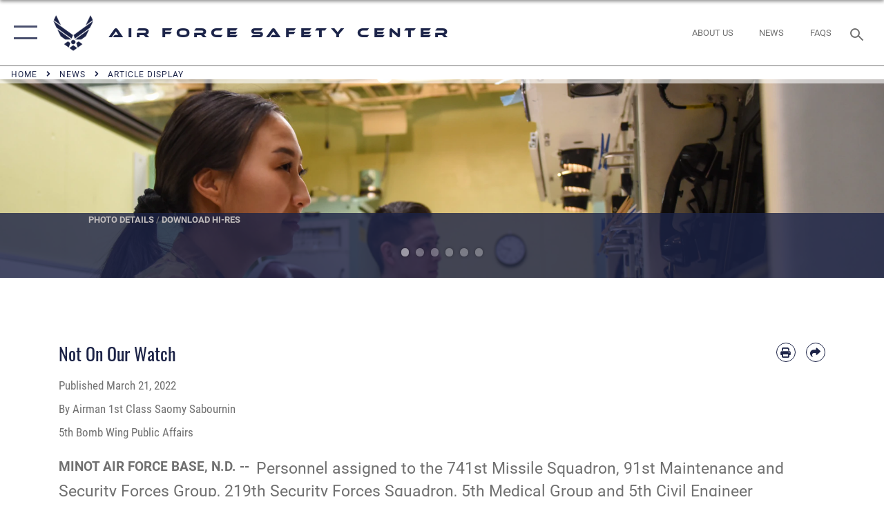

--- FILE ---
content_type: text/html; charset=utf-8
request_url: https://www.safety.af.mil/News/Article-Display/Article/2980524/not-on-our-watch/
body_size: 24298
content:
<!DOCTYPE html>
<html  lang="en-US">
<head id="Head"><meta content="text/html; charset=UTF-8" http-equiv="Content-Type" />
<meta name="REVISIT-AFTER" content="1 DAYS" />
<meta name="RATING" content="GENERAL" />
<meta name="RESOURCE-TYPE" content="DOCUMENT" />
<meta content="text/javascript" http-equiv="Content-Script-Type" />
<meta content="text/css" http-equiv="Content-Style-Type" />
<title>
	Not On Our Watch > Air Force Safety Center > Article Display
</title><meta id="MetaDescription" name="description" content="Personnel assigned to the 741st Missile Squadron, 91st Maintenance and Security Forces Group, 219th Security Forces Squadron, 5th Medical Group and 5th Civil Engineer Squadron, as well as others responded to an incident in a Launch Control Center (LCC) at, " /><meta id="MetaKeywords" name="keywords" content="afsec, air force safety, occupational safety, safety, aviation safety, weapons safety, space safety, human performance, Ready, safe" /><meta id="MetaRobots" name="robots" content="INDEX, FOLLOW" /><link href="/Resources/Shared/stylesheets/dnndefault/7.0.0/default.css?cdv=2446" type="text/css" rel="stylesheet"/><link href="/DesktopModules/ArticleCSViewArticle/module.css?cdv=2446" type="text/css" rel="stylesheet"/><link href="/Desktopmodules/SharedLibrary/ValidatedPlugins/slick-carousel/slick/slick.css?cdv=2446" type="text/css" rel="stylesheet"/><link href="/Portals/71/portal.css?cdv=2446" type="text/css" rel="stylesheet"/><link href="/Desktopmodules/SharedLibrary/Plugins/SocialIcons/css/fa-social-icons.css?cdv=2446" type="text/css" rel="stylesheet"/><link href="/Desktopmodules/SharedLibrary/Plugins/Skin/SkipNav/css/skipnav.css?cdv=2446" type="text/css" rel="stylesheet"/><link href="/Desktopmodules/SharedLibrary/Plugins/carouFredSel/base.css?cdv=2446" type="text/css" rel="stylesheet"/><link href="/Desktopmodules/SharedLibrary/Plugins/MediaElement4.2.9/mediaelementplayer.css?cdv=2446" type="text/css" rel="stylesheet"/><link href="/Desktopmodules/SharedLibrary/Plugins/ColorBox/colorbox.css?cdv=2446" type="text/css" rel="stylesheet"/><link href="/Desktopmodules/SharedLibrary/Plugins/slimbox/slimbox2.css?cdv=2446" type="text/css" rel="stylesheet"/><link href="/DesktopModules/SharedLibrary/Plugins/FancyBox/jquery.fancybox.min.css?cdv=2446" type="text/css" rel="stylesheet"/><link href="/desktopmodules/ArticleCS/styles/AirForce3/style.css?cdv=2446" type="text/css" rel="stylesheet"/><link href="/Desktopmodules/SharedLibrary/Plugins/bootstrap4/css/bootstrap.min.css?cdv=2446" type="text/css" rel="stylesheet"/><link href="/Desktopmodules/SharedLibrary/ValidatedPlugins/font-awesome6/css/all.min.css?cdv=2446" type="text/css" rel="stylesheet"/><link href="/Desktopmodules/SharedLibrary/ValidatedPlugins/font-awesome6/css/v4-shims.min.css?cdv=2446" type="text/css" rel="stylesheet"/><link href="/portals/_default/skins/AirForce3/Assets/css/theme.css?cdv=2446" type="text/css" rel="stylesheet"/><script src="/Resources/libraries/jQuery/03_07_01/jquery.js?cdv=2446" type="text/javascript"></script><script src="/Resources/libraries/jQuery-Migrate/03_04_01/jquery-migrate.js?cdv=2446" type="text/javascript"></script><script src="/Resources/libraries/jQuery-UI/01_13_03/jquery-ui.min.js?cdv=2446" type="text/javascript"></script><link rel='icon' href='/Portals/71/AFSEC.ico?ver=nQyzsB4W_6ckCQqC9Hq4zg%3d%3d' type='image/x-icon' /><meta name='host' content='DMA Public Web' /><meta name='contact' content='dma.WebSD@mail.mil' /><script  src="/Desktopmodules/SharedLibrary/Plugins/GoogleAnalytics/Universal-Federated-Analytics-8.7.js?agency=DOD&subagency=USAF&sitetopic=dma.web&dclink=true&pga4=G-PDGPDNWXRW"  id="_fed_an_ua_tag" ></script><meta name='twitter:card' content='summary_large_image' /><meta name='twitter:title' content='Not&#32;On&#32;Our&#32;Watch' /><meta name='twitter:description' content='Personnel&#32;assigned&#32;to&#32;the&#32;741st&#32;Missile&#32;Squadron,&#32;91st&#32;Maintenance&#32;and&#32;Security&#32;Forces&#32;Group,&#32;219th&#32;Security&#32;Forces&#32;Squadron,&#32;5th&#32;Medical&#32;Group&#32;and&#32;5th&#32;Civil&#32;Engineer&#32;Squadron,&#32;as&#32;well&#32;as&#32;others' /><meta name='twitter:image' content='https://media.defense.gov/2022/Mar/21/2002964686/2000/2000/0/220309-F-UE508-1007.JPG' /><meta name='twitter:site' content='@AFSAFETY' /><meta name='twitter:creator' content='@AFSAFETY' /><meta property='og:site_name' content='Air&#32;Force&#32;Safety&#32;Center' /><meta property='og:type' content='article' /><meta property='og:title' content='Not&#32;On&#32;Our&#32;Watch' /><meta property='og:description' content='Personnel&#32;assigned&#32;to&#32;the&#32;741st&#32;Missile&#32;Squadron,&#32;91st&#32;Maintenance&#32;and&#32;Security&#32;Forces&#32;Group,&#32;219th&#32;Security&#32;Forces&#32;Squadron,&#32;5th&#32;Medical&#32;Group&#32;and&#32;5th&#32;Civil&#32;Engineer&#32;Squadron,&#32;as&#32;well&#32;as&#32;others' /><meta property='og:image' content='https://media.defense.gov/2022/Mar/21/2002964686/2000/2000/0/220309-F-UE508-1007.JPG' /><meta property='og:url' content='https://www.safety.af.mil/News/Article-Display/Article/2980524/not-on-our-watch/' /><meta name="viewport" content="width=device-width,initial-scale=1" /></head>
<body id="Body">

    <form method="post" action="/News/Article-Display/Article/2980524/not-on-our-watch/" id="Form" enctype="multipart/form-data">
<div class="aspNetHidden">
<input type="hidden" name="__EVENTTARGET" id="__EVENTTARGET" value="" />
<input type="hidden" name="__EVENTARGUMENT" id="__EVENTARGUMENT" value="" />
<input type="hidden" name="__VIEWSTATE" id="__VIEWSTATE" value="3v+2Hu8Ude+dLDq2Pm870KPmk2lNaibGltHctD5tkQyeYb2g+0IqCfbtnVa9KzcHftVjclxrvKL/awC7InY7QdBQF7o2DYkjk3AXWzFAcaaJy4V2F681KrgVcD9rqYj5lhpgH8nRCC9+X7hzxNzH/9tSsiVQ54oefFb9arhNqMKfMnMu8kWqnLUstQ82uJyQIQHZZnwbEixMFfRaaHw2fGW9rQKKNg48Eqg7QbkOo7TrQcHLNCEm2LISh58gLcNbw/e183+vIlcY8QVkVGHuBN7kfMArL2Ho4VBb1GrNJf5Clv2Ue8hbzp7wSmcAFkIvkGdBwFjlDbF1YE3WJ1mhUWTrl0vD9Git9f51wPKP3NUB/28CE3EttgRXps2QDclIy9pXc2xjlEmd0CC0/XpQOMW8Br8OsvA/wOqMdyM23luVrRHQemNCnMkR0Dv8Yb6FHEGmbOve3RpemkywmmMhI+vk+od94AAsBQxbUp6EipmWQuIXS0gF6oKjngISRXkxSThP0XWKmJGKidvBaeFrJ2RrBeiC4r5/SUigUvMNVZFaNSBOjxgnSxOqN7faOOfQa1vMDiDzqt4cblfB6oJMRjtY7tWHUQzgVg3lWsCuUMDi9Q18XFnXaZpGDVmiXL7m8suBhUikD8hUjlYa4XgfTgaCbEx0nrBe8kR4eMNvfK95wFnSx1eiUAkHlsYKKdDH3DgYSwEJzWr+MPIS8hCmpyW1Qkq/kLZciEYRS+zTFOhQnz+WeGoRm18WNmlWi/SAQeVVkOE3AXM92B6iy94UI5wsDZxmmHv/OkOzx5QyaCaQnN7EcezSKnoEEPj4FeHrIOM5iOEMO5eLqWocves0P19t/9874ehbZN24xnr3SeMrU9j0Kh4JbueMTCho7gD2qT4ngQ6X5ij3tN9CU9qLAogpgJEm+UMI1sZ1U98PHbFcQ8Db1v/4sle5seVRMIpRhUpg0uUk0joBgk3Ae8bqZqCEFdHo/hM7T1XmTuMjdydr6gNryKDabeE+Q8NhHZDe8xFYEaZTiwpdGuJutN+HYqd4wui8V+9mSTkfurv89Tt2YKIwR1p/tVXEU+HVQKLyN0tlUSx3T4sWulRlXuhuRClUKSdPtbx7+kES4Cf5VxLBrXLI6bg7qRKm5kO5U4SmPj6cRT7U7zA3NAKV8zmDRbr2UOUQVeUF0ZNoWNEhMWYFCHZT/BWGB8LOEf9WtkNFfW8fiQkWw/nGE+5p2tJB5fKAb7ED1NO7syIuw/JTDvZoSJHB02BIcpVY/NvC8z37Y3Iwyimkjp5WH2R8Vw/ME17//JaJI6cN/[base64]/IEDpldsjx+mzS9KG46TmNCJvGqDzazJo45+xMKtV4ep937Seqv8l52qVnBmmwltzHEtRj1ZtRUnoF9thrJPRNuwoQLE1BAw7At74/QXVc8cbXPi6RYCkYAghHsAlQpcqadaO0qZlK/zvoSCvTkx+nhrQ682CcNa5r5zpDDTcg3W7LRou0YGrcg3HNqjFZzfsGGt6fbWGDzt0yutyUuuqvIaSdUTBdw7ev5KrZG9PKI8B1Dn7yx8g+KpQ4hrZSZ4jFkOVacn+airKZkHGZszTfl/R3HIF1hFYPPNwaure4JBZ0VW1jgG5q45oNWCKH9HPMuZtt9jPNmRZrejnTwQrvutindGozzOgYRoOcDnW6T4maOF/VfK65I/krdjRTSgquUPmrVu/mKW4j9RqLuSUpVdwUeMlb63yoM8Upn0ckd6EW2vYXgJRMSrY4ViV4pKq5DC8p2Vh7snE/clrQUQ733iXntMBjW/YXcaFfUwD2c0QMpMOvwe7lTyV//pISaNuJDHKYWOqaNVI3dGJm4Z7/0gHzRWZ2IIn/sUbnRBlsmDHzoS19X2Z/zN6tfErdvGQWyNrXYF4J3UlID+mofWj71OppQfnContfCafKz2rX8v4dFzOHucXvq84N8pydWMTZxj28U8vgniLLBMl26FjFjVgqfYPK5eFNT8Gf49lFX+n4Gm+oubLhh05m+WwAG5ViNBD7ZTG1V5e1XBy3WEtMfsYj/[base64]/7FBOJDWu0tz7UG0vDS1XNvL7U2si5WCG/7cOg3BtpSO9sUxApUz+cd29ODy2zyEOHGfWbAMDAnw+EL31dXcJlMGML5+fNPtWwHlYcDdLBq6+0hVG94B2SgAmNqNF/[base64]/TaDfQ91pHKYQ2gGsrBC4oTx+zSLKNa00kypsydiY5ULFcr4R2NRWtDQEt1b97kcrX+D1UlbK8IDCmEmMmMsrhJ5Y1sbrQ/491Jp+N+iKatfVEhWveVzqStnZSvQSXiymTmxj3wDPxfAMWs9gDvAQhCBcZbrIy4wB8HXwTzq2YC4Tj3/IDHEJ6xKia0l0lxMvGuuhYzumrmYBs0nissVj0g0iHPkz0o6PMzMXe3mWjq+7O1bDjUykUaD+nbwDxoQOfifIXHwRzNwp+ckvbU8Y1eMRM7Xr51ESIZUQN+eg30zHzjVRWNNlYd2/K0ZnGTswcCzft8bpjYBs7me/t1SwAaY3qlQCvI29nJ6zLfj3RYQ8sHRbecY/Q/AG3Hksmf2dcIpDwU08o6MBhtiEY2pwM+4fu3nKT/+FOKjeVunk1MEPEpjhMOJVtq5VAsVGGHjM+E3L5MUPM4hmBJvEer+dlLy33/0O8feKgHcd9Wu0d+fTuPYHFfw04r21d28wGqbbStUO//QYzZyXcbzWNF8dMPZh4eodYDb2DCpvshfJ/DGCJIVnGYfWyp0SiA6reAK76jzSEZ57q79yZie/oSW6qfZibmpm18vo8Ab6QcyssXPIzAVRYP3A4d5HEU6uAHW/B2lytCrj95gUnBT02QH6ueiM7mH6zByrzD9ZgEBKYdfx3YTc2WRHMLtEUcVEYlQi+hXFXQRY1K8k7ITcrvzn+2eiyXgSbQjvCtf+Nd0Jl7VxaiH/jiRoQXNABMOcQ66sIJomKxjiTyZVQxt6v1UMImYvhqwjAlrgay4lnOdSwafSuKKwbiCa4MW+s49QlIlqfwsVM2OvAwpXUwzlaoT+bq1/BcEJZ4PIVoMXdKS3a1qSoTr0796i49RbhzqRuemuZJ0AFjUCiyk2xLCEUSk87QF58VMY7H5YVBXltXCCzCHwtCLPDdgiYdA1YJ86ZuizoPpqFf1e0yt/1soL65ESBB+L0xtH5YUIwDlwDJTYtu2NA9hquFHqh8fxL/itP08Ha4xiVnerDGaHq/UEUyu7HLJ1BepvETl2GvEpda1jenjCvdKWEHz5h2iyyD7wrPOdOrmWKLADHGXuyFZ6kJ4/Df7n/nPThC2HRdn5+pB59M+q6lJbAS+/FwXtOSIxpwFUtGS1/I7nF93d7M1NzEVtviBXOc3WL/SFA9JaM8eM/daEt6iIUV9SPdrugRwrPw/X8yyaaAFpVUcKqSo0d2nU3wgWM99bIUpK6vZefF0jx+n5YTugFwnnEJCD3132nryemhil8sY4viaP32r3Ue2KcuXkjoKWnMkZOJMfdGE8jS9tyofU/1q9ng2Yw7a8ZTKJ5gsRKy3uuxkdKY2d549FlyBmOLb5SNvYESCoU8j75sFwCVuIrKlR5kWAP3hnw9fRPBwbZmpVjFDjyMBsIhmynll0uKyIEswg4GJbX7SzFLz0sTHQ/crJxt4CCSkEPEPrQFSHjWVrJpszk0OrEl1MtXnBLDg0XNvM3M3wQH9f4JYu2n0S2JIaaAJz5tZVUQo1v3wiKDOr/EidtCHsGmffLwWCQ1Fm5mccilfwPYj419pP5vBi6z5KpB+VN5Mf5y8XcJRxiVGNkhvlVGg0qyC1zytXKyPlozQd7dvxn3X6l3nqUlNeN/4haufXq/em/sdzHKl1EtFF9s5HWbWcV/keTcchvLFD5odN9hHi+4WN3UwCYwFN4Uzy2rTJnKQSMVzVBpMuaWy2cQ8NvmidaohMWm3pF7bYArohT6WlyYw97cFyD074oU/i74/z7Bv93Pthh1u20xM6hhRk+brASa/AxYVsXRvkPppbrmn9Jzo+Rd37apOm0BCtrC9RC0+gepsAHpTYlSTjqiIF9lphd4M7XCZQKeHyZd7iXKDYZpEX69RUEEKZRGQ9s9K78LEg3DP+/OQzmLK9FMyIqiD3/pgys5ryTizzJ30DMx46XobehyHygX5gdZP7Bjfo743B65QBpth9gYmtWNm2LH6F+Y1hVXam6wXq4IN2zH1grxvyNbKDI3LMrE4lncERhGwg+x4qchgt00jjkNZQQ2VYjstknx8SV3LnU1sLoIaX46AmMkY83elkMzNnsMAsITahc0R25i+N7UFyT1peJIyPtbvSlci/NKXCy4tRbWhejHC+Md053EkxhQo6Cs5OviPnzlef8VZq3ahZ0hw==" />
</div>

<script type="text/javascript">
//<![CDATA[
var theForm = document.forms['Form'];
if (!theForm) {
    theForm = document.Form;
}
function __doPostBack(eventTarget, eventArgument) {
    if (!theForm.onsubmit || (theForm.onsubmit() != false)) {
        theForm.__EVENTTARGET.value = eventTarget;
        theForm.__EVENTARGUMENT.value = eventArgument;
        theForm.submit();
    }
}
//]]>
</script>


<script src="/WebResource.axd?d=pynGkmcFUV3Yv-3f2nr9xy0Kf6C_zZnc9LGfZMM3iT4nqVs6bWcUamjTUtM1&amp;t=638901627720898773" type="text/javascript"></script>


<script src="/ScriptResource.axd?d=NJmAwtEo3IpQvsjSkuQUuIqMspjI2fWDpWH3-CBlVemQ0vAoBChpuVZw0gj2044CMiBllJZEWsefTRtglhmrbpRUam1112h7KfeQnmWQ-MTPHnYAYKgX3qQxNVIhYQWTOgPlXw2&amp;t=32e5dfca" type="text/javascript"></script>
<script src="/ScriptResource.axd?d=dwY9oWetJoKJpG3WOIgNzeRnuMQFr2URwQwKo8c8VB11Ho4DclWIhp-MA73UFDl1EyzFlsqcNfh9b1MMiCRZ3tWUMYJhhBd83kEjdI0fA6QVRWOGYf41Mnh-kc8Qc9Ih4nwsFAICujytX66x0&amp;t=32e5dfca" type="text/javascript"></script>
<div class="aspNetHidden">

	<input type="hidden" name="__VIEWSTATEGENERATOR" id="__VIEWSTATEGENERATOR" value="CA0B0334" />
	<input type="hidden" name="__VIEWSTATEENCRYPTED" id="__VIEWSTATEENCRYPTED" value="" />
	<input type="hidden" name="__EVENTVALIDATION" id="__EVENTVALIDATION" value="ODxs5g5OHjJHJLAo66xVbcHKkHTogMrxIjIdTl0AvqEfOvjJX6HEkjad7RXt0STwwFv+D8t3jcSqbjrxxeIGcynpdNiwcVzAUyRaaz5zsXXiFYar" />
</div><script src="/Desktopmodules/SharedLibrary/Plugins/MediaElement4.2.9/mediaelement-and-player.js?cdv=2446" type="text/javascript"></script><script src="/Desktopmodules/SharedLibrary/ValidatedPlugins/slick-carousel/slick/slick.min.js?cdv=2446" type="text/javascript"></script><script src="/js/dnn.js?cdv=2446" type="text/javascript"></script><script src="/js/dnn.modalpopup.js?cdv=2446" type="text/javascript"></script><script src="/js/dnncore.js?cdv=2446" type="text/javascript"></script><script src="/Desktopmodules/SharedLibrary/Plugins/Mobile-Detect/mobile-detect.min.js?cdv=2446" type="text/javascript"></script><script src="/DesktopModules/ArticleCS/Resources/ArticleCS/js/ArticleCS.js?cdv=2446" type="text/javascript"></script><script src="/Desktopmodules/SharedLibrary/Plugins/carouFredSel/jquery.carouFredSel-6.2.1.js?cdv=2446" type="text/javascript"></script><script src="/Desktopmodules/SharedLibrary/Plugins/DVIDSAnalytics/DVIDSVideoAnalytics.min.js?cdv=2446" type="text/javascript"></script><script src="/Desktopmodules/SharedLibrary/Plugins/DVIDSAnalytics/analyticsParamsForDVIDSAnalyticsAPI.js?cdv=2446" type="text/javascript"></script><script src="/Desktopmodules/SharedLibrary/Plugins/TouchSwipe/jquery.touchSwipe.min.js?cdv=2446" type="text/javascript"></script><script src="/Desktopmodules/SharedLibrary/Plugins/ColorBox/jquery.colorbox.js?cdv=2446" type="text/javascript"></script><script src="/Desktopmodules/SharedLibrary/Plugins/slimbox/slimbox2.js?cdv=2446" type="text/javascript"></script><script src="/Desktopmodules/SharedLibrary/Plugins/BodyScrollLock/bodyScrollLock.js?cdv=2446" type="text/javascript"></script><script src="/DesktopModules/SharedLibrary/Plugins/FancyBox/jquery.fancybox.min.js?cdv=2446" type="text/javascript"></script><script src="/Desktopmodules/SharedLibrary/ValidatedPlugins/vue/vue.min.js?cdv=2446" type="text/javascript"></script><script src="/Desktopmodules/SharedLibrary/ValidatedPlugins/flexslider/jquery.flexslider.js?cdv=2446" type="text/javascript"></script><script src="/js/dnn.servicesframework.js?cdv=2446" type="text/javascript"></script><script src="/Desktopmodules/SharedLibrary/Plugins/Skin/js/common.js?cdv=2446" type="text/javascript"></script>
<script type="text/javascript">
//<![CDATA[
Sys.WebForms.PageRequestManager._initialize('ScriptManager', 'Form', ['tdnn$ctr13348$ViewArticle$UpdatePanel1','dnn_ctr13348_ViewArticle_UpdatePanel1'], [], [], 90, '');
//]]>
</script>

        
        
        

<script type="text/javascript">
$('#personaBar-iframe').load(function() {$('#personaBar-iframe').contents().find("head").append($("<style type='text/css'>.personabar .personabarLogo {}</style>")); });
</script>

<script type="text/javascript">

jQuery(document).ready(function() {
initializeSkin();
});

</script>

<script type="text/javascript">
var skinvars = {"SiteName":"Air Force Safety Center","SiteShortName":"Air Force Safety Center","SiteSubTitle":"","aid":"afpw_afsc","IsSecureConnection":true,"IsBackEnd":false,"DisableShrink":false,"IsAuthenticated":false,"SearchDomain":"search.usa.gov","SiteUrl":"https://www.safety.af.mil/","LastLogin":null,"IsLastLoginFail":false,"IncludePiwik":false,"PiwikSiteID":-1,"SocialLinks":{"Facebook":{"Url":"http://www.facebook.com/Usairforce","Window":"_blank","Relationship":"noopener"},"Twitter":{"Url":"http://twitter.com/usairforce","Window":"_blank","Relationship":"noopener"},"YouTube":{"Url":"http://www.youtube.com/airforcesafetycenter","Window":"_blank","Relationship":"noopener"},"Flickr":{"Url":"http://www.flickr.com/usairforce","Window":"_blank","Relationship":"noopener"},"Pintrest":{"Url":"https://www.pinterest.com/usairforce","Window":"_blank","Relationship":"noopener"},"Instagram":{"Url":"http://instagram.com/officialusairforce","Window":"_blank","Relationship":"noopener"},"Blog":{"Url":"http://airforcelive.dodlive.mil","Window":"_blank","Relationship":"noopener"},"RSS":{"Url":"http://www.af.mil/rss/","Window":"_blank","Relationship":"noopener"},"Podcast":{"Url":"","Window":"","Relationship":null},"Email":{"Url":"","Window":"","Relationship":null},"LinkedIn":{"Url":"https://www.linkedin.com/company/air-force-safety-center","Window":"_blank","Relationship":"noopener"},"Snapchat":{"Url":"","Window":"","Relationship":null}},"SiteLinks":null,"LogoffTimeout":3300000,"SiteAltLogoText":""};
</script>
<script type="application/ld+json">{"@context":"http://schema.org","@type":"Organization","logo":null,"name":"Air Force Safety Center","url":"https://www.safety.af.mil/","sameAs":["http://www.facebook.com/Usairforce","http://twitter.com/usairforce","http://instagram.com/officialusairforce","https://www.pinterest.com/usairforce","http://www.youtube.com/airforcesafetycenter"]}</script>
<div id="app" class="layout-main no-banner ">
    

<div id="skip-link-holder"><a id="skip-link" aria-label="Press enter to skip to main content" href="#skip-target">Skip to main content (Press Enter).</a></div>

<header id="header-main">
    <div id="header-main-inner">
        <nav id="nav-main" aria-label="Main navigation">
            <div type="button" class="nav-main-toggle" tabindex="0" role="button" aria-label="Open Main Navigation"> 
		        <span class="nav-main-toggle-label">
				    <span class="nav-main-toggle-item nav-main-toggle-item-top">
					    <span class="nav-main-toggle-item-inner nav-main-toggle-item-inner-top"></span>
				    </span>
				    <span class="nav-main-toggle-item nav-main-toggle-item-bottom">
					    <span class="nav-main-toggle-item-inner nav-main-toggle-item-inner-bottom"></span>
				    </span>
			    </span>
		    </div>
            
            <div id="nav-main-inner">
                <div id="nav-main-header">
                    <div type="button" class="nav-main-toggle" tabindex="0" role="button" aria-label="Close Main Navigation"> 
		                <span class="nav-main-toggle-label">
				            <span class="nav-main-toggle-item nav-main-toggle-item-top">
					            <span class="nav-main-toggle-item-inner nav-main-toggle-item-inner-top"></span>
				            </span>
				            <span class="nav-main-toggle-item nav-main-toggle-item-bottom">
					            <span class="nav-main-toggle-item-inner nav-main-toggle-item-inner-bottom"></span>
				            </span>
			            </span>
		            </div>
                    <svg class="svg-logo" width="80" height="70" xmlns="http://www.w3.org/2000/svg" viewBox="0 0 80 70">
                        <g>
                            <title>U.S. Air Force Logo</title>
                            <g transform="matrix(0.30864200474303516,0,0,0.30864200474303516,96.66049876374962,86.23049787780087) ">
                                <polygon points="-216.59274005889893,-115.45912504196167 -239.41073322296143,-98.88313627243042 -211.62673664093018,-78.69417142868042 -202.91378498077393,-105.51613187789917 " class="fill"/>
                                <polygon points="-207.52175617218018,-75.70814847946167 -184.70473957061768,-59.13417387008667 -161.90072345733643,-75.70814847946167 -184.70473957061768,-92.29115629196167 " class="fill"/>
                                <polygon points="-195.99575519561768,-126.93117094039917 -279.6467409133911,-187.7141375541687 -260.1197633743286,-147.0781512260437 -232.37673664093018,-126.93117094039917 " class="fill"/>
                                <polygon points="-187.24075031280518,-153.7301287651062 -304.11372089385986,-238.64913511276245 -284.5887575149536,-198.0051531791687 -194.19973468780518,-132.33217191696167 " class="fill"/>
                                <polygon points="-287.54475116729736,-271.9891619682312 -301.3247194290161,-243.31515073776245 -258.9787721633911,-212.55013608932495 " class="fill"/>
                                <polygon points="-166.50472736358643,-105.51613187789917 -157.78475666046143,-78.69417142868042 -130.01070880889893,-98.88313627243042 -152.83077716827393,-115.45912504196167 " class="fill"/>
                                <polygon points="-137.04073810577393,-126.93117094039917 -109.2976884841919,-147.0781512260437 -89.7787675857544,-187.7141375541687 -173.42074298858643,-126.93117094039917 " class="fill"/>
                                <polygon points="-182.17178058624268,-153.7301287651062 -175.22274494171143,-132.33217191696167 -84.8327226638794,-198.0051531791687 -65.3028154373169,-238.64913511276245 " class="fill"/>
                                <polygon points="-81.8727617263794,-271.9891619682312 -110.4467363357544,-212.55013608932495 -68.0937089920044,-243.31515073776245 " class="fill"/>
                                <path d="m-197.38074,-111.46014c0,-6.997 5.676,-12.677 12.682,-12.677c6.99,0 12.677,5.68 12.677,12.677c0,7.005 -5.687,12.68 -12.677,12.68c-7.006,-0.001 -12.682,-5.675 -12.682,-12.68z" class="fill"/>
                            </g>
                        </g>
                    </svg>
                </div>
                <div id="nav-main-search">
                    <div id="dnn_Header_MobileSearch" class="search-input-wrap">
	
                        <input id="search-input" aria-label="Search" type="search" autocomplete="off" name="header-search" placeholder="SEARCH" value="">
                    
</div>
                </div>
                <div id="nav-main-menu">
                    <ul id="nav-main-menu-top-ul">
	
    <li class="parent ">
    
        <a href="https://www.safety.af.mil/" target="" aria-expanded="false">Home</a>
    
        <ul>
        
    <li class="">
    
        <a href="https://www.safety.af.mil/Home/SAFEREP/" target="" >SAFEREP</a>
    
    </li>

    <li class="">
    
        <a href="https://www.safety.af.mil/Home/Safety-Awards/" target="" >Safety Awards</a>
    
    </li>

    <li class="">
    
        <a href="https://www.safety.af.mil/Home/Safety-Links/" target="" >Safety Links</a>
    
    </li>

    <li class="">
    
        <a href="https://www.safety.af.mil/Home/Mishap-Investigation-Process/" target="" >Mishap Investigation Process</a>
    
    </li>

        </ul>
    
    </li>

    <li class="parent ">
    
        <a href="https://www.safety.af.mil/About-Us/" target="" aria-expanded="false">About Us</a>
    
        <ul>
        
    <li class="">
    
        <a href="https://www.safety.af.mil/About-Us/Jobs/" target="" >Jobs</a>
    
    </li>

        </ul>
    
    </li>

    <li class="parent ">
    
        <a href="https://www.safety.af.mil/News/" target="" aria-expanded="false">News</a>
    
        <ul>
        
    <li class="">
    
        <a href="https://www.safety.af.mil/News/Photos/" target="" >Photos</a>
    
    </li>

    <li class="">
    
        <a href="https://www.safety.af.mil/News/Art/" target="" >Art</a>
    
    </li>

    <li class="">
    
        <a href="https://www.safety.af.mil/News/Videos/" target="" >Videos</a>
    
    </li>

    <li class="">
    
        <a href="https://www.safety.af.mil/News/Magazine-Archive/" target="" >Magazine Archive</a>
    
    </li>

        </ul>
    
    </li>

    <li class="parent ">
    
        <a href="https://www.safety.af.mil/Divisions/" target="" aria-expanded="false">Divisions</a>
    
        <ul>
        
    <li class="">
    
        <a href="https://www.safety.af.mil/Divisions/Aviation-Safety-Division/" target="" >Aviation Safety Division</a>
    
    </li>

    <li class="">
    
        <a href="https://www.safety.af.mil/Divisions/Occupational-Safety-Division/" target="" >Occupational Safety Division</a>
    
    </li>

    <li class="">
    
        <a href="https://www.safety.af.mil/Divisions/Weapons-Safety-Division/" target="" >Weapons Safety Division</a>
    
    </li>

    <li class="">
    
        <a href="https://www.safety.af.mil/Divisions/Space-Safety-Division/" target="" >Space Safety Division</a>
    
    </li>

    <li class="">
    
        <a href="https://www.safety.af.mil/Divisions/Office-of-the-Staff-Judge-Advocate/" target="" >Office of the Staff Judge Advocate</a>
    
    </li>

        </ul>
    
    </li>

</ul>


                </div>
                <div id="nav-main-footer">
                    <ul class=""><li class=""><a href="https://www.facebook.com/AFSafetyCenter/" target="_blank" rel="noopener noreferrer" aria-label="Facebook icon opens in a new window" title="Facebook icon"><span class="social-icon fab fa-facebook-square social-link-393"></span></a></li><li class=""><a href="https://twitter.com/AFSAFETY" target="_blank" rel="noopener noreferrer" aria-label="X (formerly X) icon opens in a new window" title="X (formerly X) icon"><span class="social-icon fa-brands fa-x-twitter social-link-469"></span></a></li><li class=""><a href="https://www.linkedin.com/company/air-force-safety-center" target="_blank" rel="noopener noreferrer" aria-label="AFSEC LinkedIn opens in a new window" title="AFSEC LinkedIn"><span class="social-icon fa-brands fa-linkedin social-link-3125"></span></a></li><li class=""><a href="https://www.youtube.com/user/AirForceSafetyCenter" target="_blank" rel="noopener noreferrer" aria-label="YouTube icon opens in a new window" title="YouTube icon"><span class="social-icon fab fa-youtube social-link-2216"></span></a></li></ul>
                </div>
            </div>
            <div id="nav-main-open-overlay"></div>
        </nav>

        <div id="logo-main">
            <a href="https://www.safety.af.mil/">
             
                <img src="/Portals/_default/Skins/AirForce3/Assets/images/af-logo-seal.png" alt="U.S. Air Force Logo" title="U.S. Air Force"/>
                
                <span class="site-title">Air Force Safety Center</span>
                
            </a>
        </div>

        <nav id="nav-secondary" aria-label="Search navigation">
            <div id="nav-secondary-inner">
                <ul class=""><li class=""><a href="/About-Us/"><span class="text text-link-2178">ABOUT US</span></a></li><li class=""><a href="/News/"><span class="text text-link-2177">NEWS</span></a></li><li class=""><a href="/Contact-Us/Questions"><span class="text text-link-2576">FAQs</span></a></li></ul>
                <div id="dnn_Header_DesktopSearch">
	
                    <input type="checkbox" class="hidden-input" id="header-main-search-state" aria-label="Search" tabindex="-1" aria-hidden="true">
                    <div id="main-search-open-overlay"></div>
                    <div id="header-main-search">
                      <div class="search-input-wrap">
                        <input id="header-main-search-input" aria-label="Search" class="global-search" minlength="1" tabindex="-1" type="search" autocomplete="off" placeholder="Search topics, names, categories..." value="">
                        <label class="header-main-search-toggle-label" for="header-main-search-state" tabindex="0" aria-label="Search toggle"></label>
                      </div>
                    </div>
                
</div>
            </div>
        </nav>
    </div>

    <div class="breadcrumbs container-fluid">
        <span id="dnn_Header_Breadcrumb_lblBreadCrumb" itemprop="breadcrumb" itemscope="" itemtype="https://schema.org/breadcrumb"><span itemscope itemtype="http://schema.org/BreadcrumbList"><span itemprop="itemListElement" itemscope itemtype="http://schema.org/ListItem"><a href="https://www.safety.af.mil/" class="skin-breadcrumb" itemprop="item" ><span itemprop="name">Home</span></a><meta itemprop="position" content="1" /></span><span itemprop="itemListElement" itemscope itemtype="http://schema.org/ListItem"><a href="https://www.safety.af.mil/News/" class="skin-breadcrumb" itemprop="item"><span itemprop="name">News</span></a><meta itemprop="position" content="2" /></span><span itemprop="itemListElement" itemscope itemtype="http://schema.org/ListItem"><a href="https://www.safety.af.mil/News/Article-Display/" class="skin-breadcrumb" itemprop="item"><span itemprop="name">Article Display</span></a><meta itemprop="position" content="3" /></span></span></span>
    </div>

</header>
<div id="header-main-spacer"></div>

<p><a name="skip-target"></a></p>
    <!--/* //NOSONAR */--><div id="dnn_HeaderPaneTop" class="DNNEmptyPane"></div>
<div id="dnn_HeaderPaneMid" class="DNNEmptyPane"></div>
<div id="dnn_HeaderPaneBottom" class="DNNEmptyPane"></div>

    <main class="content ">
        <!--/* //NOSONAR */--><div id="dnn_ContentPane" class="DNNEmptyPane"></div>
<div class="container container-wide">
    <div class="row">
        <div id="dnn_CenterPaneWide_Top" class="col-md DNNEmptyPane"></div>
    </div>
</div>
<div id="dnn_FullBleedPane1"><div class="DnnModule DnnModule-ArticleCSViewArticle DnnModule-13348"><a name="13348"></a>

<div class="theme-container">
    <div id="dnn_ctr13348_ContentPane"><!-- Start_Module_13348 --><div id="dnn_ctr13348_ModuleContent" class="DNNModuleContent ModArticleCSViewArticleC">
	<div id="dnn_ctr13348_ViewArticle_UpdatePanel1" class="article-view">
		
        

<!--iswiptemplate:not-->


<div class="row no-gutters">
    <div class=" col-sm-12 touch-col-12">
        

<div id="gallery-carousel-outer" class="focal-point-wrap media-inline loading">
    <ul class="slides">
        


        <li class="slide">
            <figure class="h-blur-reveal feature article-detail-gallery">
                <picture class="fixed-aspect">
                    <img 
                         data-focus-top="16"
                         data-focus-left="45"
                         style="object-position:45% 16%"
                         
                         class="poster"
                         src="https://media.defense.gov/2022/Mar/21/2002964684/2000/2000/0/220309-F-UE508-1004.JPG"
                         alt="Missileers sit at a control console" />

                    

                    
                </picture>
                <a data-width="1200"
                   data-height="858"
                   href="https://media.defense.gov/2022/Mar/21/2002964684/1200/1200/0/220309-F-UE508-1004.JPG"
                   data-fancybox
                   data-imagecount="1"
                   class="fancybox-item">

                    
                    <figcaption class="wip-fb-caption">
                        
                        
                        <h1>220309-F-UE508-1004</h1>
                        
                        
                        <p>2nd Lt. Michelle Lee and Capt. William Yau, missileers assigned to the 741st Missile Squadron, sit at the control console inside of a Launch Control Center used for training purposes at Minot Air Force Base, North Dakota, Mar. 7, 2022. Crews, consisting of two missileers, man each launch control center for 24 hours before being replaced by another crew. (U.S. Air Force photo by Airman 1st Class Saomy Sabournin)</p>
                        
                    </figcaption>
                    
                </a>
                
                <div class="actions">
                    <div class="container">
                        <a href="https://www.safety.af.mil/News/Photos/igphoto/2002964684/" title="220309-F-UE508-1004" target="_blank" rel="noopener" class="action-frame article-link detail-url">
                            <span>Photo Details</span>
                        </a> /
                        <a href="https://media.defense.gov/2022/Mar/21/2002964684/-1/-1/0/220309-F-UE508-1004.JPG" title="220309-F-UE508-1004" target="_blank" rel="noopener" class="action-frame article-link download-url">
                            <span>Download Hi-Res</span>
                        </a>
                    </div>
                </div>
                
                
                
            </figure>
        </li>
        


        <li class="slide">
            <figure class="h-blur-reveal feature article-detail-gallery">
                <picture class="fixed-aspect">
                    <img 
                         data-focus-top="19"
                         data-focus-left="47"
                         style="object-position:47% 19%"
                         
                         class="poster"
                         src="https://media.defense.gov/2022/Mar/21/2002964685/2000/2000/0/220309-F-UE508-1010.JPG"
                         alt="Missileers sit at a control console" />

                    

                    
                </picture>
                <a data-width="1200"
                   data-height="801"
                   href="https://media.defense.gov/2022/Mar/21/2002964685/1200/1200/0/220309-F-UE508-1010.JPG"
                   data-fancybox
                   data-imagecount="1"
                   class="fancybox-item">

                    
                    <figcaption class="wip-fb-caption">
                        
                        
                        <h1>220309-F-UE508-1010</h1>
                        
                        
                        <p>Capt. Marshall Black, Capt. William Yau, Capt. Anne Vasquez and 2nd Lt. Michelle Lee take a photo in a Launch Control Center training capsule at Minot Air Force Base, North Dakota, Mar. 7, 2022. The team were on shift when an incident occured in which they responded appropriately. (U.S. Air Force photo by Airman 1st Class Saomy Sabournin)</p>
                        
                    </figcaption>
                    
                </a>
                
                <div class="actions">
                    <div class="container">
                        <a href="https://www.safety.af.mil/News/Photos/igphoto/2002964685/" title="220309-F-UE508-1010" target="_blank" rel="noopener" class="action-frame article-link detail-url">
                            <span>Photo Details</span>
                        </a> /
                        <a href="https://media.defense.gov/2022/Mar/21/2002964685/-1/-1/0/220309-F-UE508-1010.JPG" title="220309-F-UE508-1010" target="_blank" rel="noopener" class="action-frame article-link download-url">
                            <span>Download Hi-Res</span>
                        </a>
                    </div>
                </div>
                
                
                
            </figure>
        </li>
        


        <li class="slide">
            <figure class="h-blur-reveal feature article-detail-gallery">
                <picture class="fixed-aspect">
                    <img 
                         data-focus-top="21"
                         data-focus-left="46"
                         style="object-position:46% 21%"
                         
                         class="poster"
                         src="https://media.defense.gov/2022/Mar/21/2002964686/2000/2000/0/220309-F-UE508-1007.JPG"
                         alt="Missileers sit at a control console" />

                    

                    
                </picture>
                <a data-width="1200"
                   data-height="858"
                   href="https://media.defense.gov/2022/Mar/21/2002964686/1200/1200/0/220309-F-UE508-1007.JPG"
                   data-fancybox
                   data-imagecount="1"
                   class="fancybox-item">

                    
                    <figcaption class="wip-fb-caption">
                        
                        
                        <h1>220309-F-UE508-1007</h1>
                        
                        
                        <p>2nd Lt. Michelle Lee and Capt. William Yau, missileers assigned to the 741st Missile Squadron, take a photo inside of a Launch Control Center used for training purposes at Minot Air Force Base, North Dakota, Mar. 7, 2022. The 91st Operations Group secures, supports and operates intercontinental ballistic missiles assigned to the Minot area of responsibility. (U.S. Air Force photo by Airman 1st Class Saomy Sabournin)</p>
                        
                    </figcaption>
                    
                </a>
                
                <div class="actions">
                    <div class="container">
                        <a href="https://www.safety.af.mil/News/Photos/igphoto/2002964686/" title="220309-F-UE508-1007" target="_blank" rel="noopener" class="action-frame article-link detail-url">
                            <span>Photo Details</span>
                        </a> /
                        <a href="https://media.defense.gov/2022/Mar/21/2002964686/-1/-1/0/220309-F-UE508-1007.JPG" title="220309-F-UE508-1007" target="_blank" rel="noopener" class="action-frame article-link download-url">
                            <span>Download Hi-Res</span>
                        </a>
                    </div>
                </div>
                
                
                
            </figure>
        </li>
        


        <li class="slide">
            <figure class="h-blur-reveal feature article-detail-gallery">
                <picture class="fixed-aspect">
                    <img 
                         data-focus-top="17"
                         data-focus-left="48"
                         style="object-position:48% 17%"
                         
                         class="poster"
                         src="https://media.defense.gov/2022/Mar/21/2002964687/2000/2000/0/220309-F-UE508-1003.JPG"
                         alt="Missileers sit at a control console" />

                    

                    
                </picture>
                <a data-width="1200"
                   data-height="960"
                   href="https://media.defense.gov/2022/Mar/21/2002964687/1200/1200/0/220309-F-UE508-1003.JPG"
                   data-fancybox
                   data-imagecount="1"
                   class="fancybox-item">

                    
                    <figcaption class="wip-fb-caption">
                        
                        
                        <h1>220309-F-UE508-1003</h1>
                        
                        
                        <p>2nd Lt. Michelle Lee and Capt. William Yau conduct pre-operational checks inside of a Launch Control Center used for training purposes at Minot Air Force base, North Dakota, Mar. 7, 2022. The 91st Missile Wing contributes to the nation&#39;s strategic defense by sustaining and operating various Minuteman III intercontinental ballistic missiles and the associated launch facilities.</p>
                        
                    </figcaption>
                    
                </a>
                
                <div class="actions">
                    <div class="container">
                        <a href="https://www.safety.af.mil/News/Photos/igphoto/2002964687/" title="220309-F-UE508-1003" target="_blank" rel="noopener" class="action-frame article-link detail-url">
                            <span>Photo Details</span>
                        </a> /
                        <a href="https://media.defense.gov/2022/Mar/21/2002964687/-1/-1/0/220309-F-UE508-1003.JPG" title="220309-F-UE508-1003" target="_blank" rel="noopener" class="action-frame article-link download-url">
                            <span>Download Hi-Res</span>
                        </a>
                    </div>
                </div>
                
                
                
            </figure>
        </li>
        


        <li class="slide">
            <figure class="h-blur-reveal feature article-detail-gallery">
                <picture class="fixed-aspect">
                    <img 
                         data-focus-top="14"
                         data-focus-left="49"
                         style="object-position:49% 14%"
                         
                         class="poster"
                         src="https://media.defense.gov/2022/Mar/21/2002964688/2000/2000/0/220210-F-UE508-1007.JPG"
                         alt="Missileers sit at a control console" />

                    

                    
                </picture>
                <a data-width="1200"
                   data-height="801"
                   href="https://media.defense.gov/2022/Mar/21/2002964688/1200/1200/0/220210-F-UE508-1007.JPG"
                   data-fancybox
                   data-imagecount="1"
                   class="fancybox-item">

                    
                    <figcaption class="wip-fb-caption">
                        
                        
                        <h1>220210-F-UE508-1007</h1>
                        
                        
                        <p>Capt. William Yau salutes Col. Christopher Menuey, 91st Missile Wing Commander, after getting coined for his efforts in response to an incident at Minot Air Force Base, North Dakota, Feb. 10, 2022. Capt. Yau was on shift, along with Lt. Lee when the incident occured. (U.S. Air Force photo by Airman 1st Class Saomy Sabournin)</p>
                        
                    </figcaption>
                    
                </a>
                
                <div class="actions">
                    <div class="container">
                        <a href="https://www.safety.af.mil/News/Photos/igphoto/2002964688/" title="220210-F-UE508-1007" target="_blank" rel="noopener" class="action-frame article-link detail-url">
                            <span>Photo Details</span>
                        </a> /
                        <a href="https://media.defense.gov/2022/Mar/21/2002964688/-1/-1/0/220210-F-UE508-1007.JPG" title="220210-F-UE508-1007" target="_blank" rel="noopener" class="action-frame article-link download-url">
                            <span>Download Hi-Res</span>
                        </a>
                    </div>
                </div>
                
                
                
            </figure>
        </li>
        


        <li class="slide">
            <figure class="h-blur-reveal feature article-detail-gallery">
                <picture class="fixed-aspect">
                    <img 
                         data-focus-top="16"
                         data-focus-left="51"
                         style="object-position:51% 16%"
                         
                         class="poster"
                         src="https://media.defense.gov/2022/Mar/21/2002964689/2000/2000/0/220210-F-UE508-1005.JPG"
                         alt="Missileers sit at a control console" />

                    

                    
                </picture>
                <a data-width="1200"
                   data-height="801"
                   href="https://media.defense.gov/2022/Mar/21/2002964689/1200/1200/0/220210-F-UE508-1005.JPG"
                   data-fancybox
                   data-imagecount="1"
                   class="fancybox-item">

                    
                    <figcaption class="wip-fb-caption">
                        
                        
                        <h1>220210-F-UE508-1005</h1>
                        
                        
                        <p>2nd Lt. Michelle Lee salutes Col. Christopher Menuey, 91st Missile Wing Commander, after getting coined for her efforts in response to an incident at Minot Air Force Base, North Dakota, Feb. 10, 2022. Lt. Lee was on shift, along with Capt. William Yau when the incident occured. (U.S. Air Force photo by Airman 1st Class Saomy Sabournin)</p>
                        
                    </figcaption>
                    
                </a>
                
                <div class="actions">
                    <div class="container">
                        <a href="https://www.safety.af.mil/News/Photos/igphoto/2002964689/" title="220210-F-UE508-1005" target="_blank" rel="noopener" class="action-frame article-link detail-url">
                            <span>Photo Details</span>
                        </a> /
                        <a href="https://media.defense.gov/2022/Mar/21/2002964689/-1/-1/0/220210-F-UE508-1005.JPG" title="220210-F-UE508-1005" target="_blank" rel="noopener" class="action-frame article-link download-url">
                            <span>Download Hi-Res</span>
                        </a>
                    </div>
                </div>
                
                
                
            </figure>
        </li>
        


    </ul>
    <ol class="manual-controls"></ol>
</div>

<div class="container touch-d-block mobile-description" id="mobile-description">
    <p></p>
</div>



<!-- Flexslider Javascript -->

<script type="text/javascript">
    $(function () {
        const topRotatorslideCount = $('#gallery-carousel-outer .slide').length;
        const controlsSelector = "#gallery-carousel-outer .manual-controls"
        let $controls = $(controlsSelector);
        let $slider = $("#gallery-carousel-outer");
        if (topRotatorslideCount > 1) {
            const animationLoop = window.navigator.userAgent.match(/(MSIE|Trident)/) ? false : true;
            $slider.flexslider({
                animation: "slide",
                pauseOnHover: false,
                directionNav: true,
                controlNav: false,
                slideshow: true,
                animationLoop: animationLoop,
                manualControls: controlsSelector,
                after: function (slider) {
                    updateManualControls(slider);
                    updateMobileDescription(slider);
                },
                start: function (slider) {
                    $('#gallery-carousel-outer').removeClass("loading");
                    updateMobileDescription(slider);
                }
            });
            initManualControls(topRotatorslideCount, 8, $slider, $controls);

            $(".slide.clone").find('.yt-player').attr('id', 'none');
        } else {
            $('.flex-direction-nav').hide();
            $('#gallery-carousel-outer').removeClass("loading");
            if (!isMobile()) {
                $('#gallery-carousel-outer .actions').css('padding-bottom', '30px');
            }
        }
    });

    function isMobile() {
        var isMobile = false; //initiate as false
        // device detection
        if (/(android|bb\d+|meego).+mobile|avantgo|bada\/|blackberry|blazer|compal|elaine|fennec|hiptop|iemobile|ip(hone|od)|ipad|iris|kindle|Android|Silk|lge |maemo|midp|mmp|netfront|opera m(ob|in)i|palm( os)?|phone|p(ixi|re)\/|plucker|pocket|psp|series(4|6)0|symbian|treo|up\.(browser|link)|vodafone|wap|windows (ce|phone)|xda|xiino/i.test(navigator.userAgent)
            || /1207|6310|6590|3gso|4thp|50[1-6]i|770s|802s|a wa|abac|ac(er|oo|s\-)|ai(ko|rn)|al(av|ca|co)|amoi|an(ex|ny|yw)|aptu|ar(ch|go)|as(te|us)|attw|au(di|\-m|r |s )|avan|be(ck|ll|nq)|bi(lb|rd)|bl(ac|az)|br(e|v)w|bumb|bw\-(n|u)|c55\/|capi|ccwa|cdm\-|cell|chtm|cldc|cmd\-|co(mp|nd)|craw|da(it|ll|ng)|dbte|dc\-s|devi|dica|dmob|do(c|p)o|ds(12|\-d)|el(49|ai)|em(l2|ul)|er(ic|k0)|esl8|ez([4-7]0|os|wa|ze)|fetc|fly(\-|_)|g1 u|g560|gene|gf\-5|g\-mo|go(\.w|od)|gr(ad|un)|haie|hcit|hd\-(m|p|t)|hei\-|hi(pt|ta)|hp( i|ip)|hs\-c|ht(c(\-| |_|a|g|p|s|t)|tp)|hu(aw|tc)|i\-(20|go|ma)|i230|iac( |\-|\/)|ibro|idea|ig01|ikom|im1k|inno|ipaq|iris|ja(t|v)a|jbro|jemu|jigs|kddi|keji|kgt( |\/)|klon|kpt |kwc\-|kyo(c|k)|le(no|xi)|lg( g|\/(k|l|u)|50|54|\-[a-w])|libw|lynx|m1\-w|m3ga|m50\/|ma(te|ui|xo)|mc(01|21|ca)|m\-cr|me(rc|ri)|mi(o8|oa|ts)|mmef|mo(01|02|bi|de|do|t(\-| |o|v)|zz)|mt(50|p1|v )|mwbp|mywa|n10[0-2]|n20[2-3]|n30(0|2)|n50(0|2|5)|n7(0(0|1)|10)|ne((c|m)\-|on|tf|wf|wg|wt)|nok(6|i)|nzph|o2im|op(ti|wv)|oran|owg1|p800|pan(a|d|t)|pdxg|pg(13|\-([1-8]|c))|phil|pire|pl(ay|uc)|pn\-2|po(ck|rt|se)|prox|psio|pt\-g|qa\-a|qc(07|12|21|32|60|\-[2-7]|i\-)|qtek|r380|r600|raks|rim9|ro(ve|zo)|s55\/|sa(ge|ma|mm|ms|ny|va)|sc(01|h\-|oo|p\-)|sdk\/|se(c(\-|0|1)|47|mc|nd|ri)|sgh\-|shar|sie(\-|m)|sk\-0|sl(45|id)|sm(al|ar|b3|it|t5)|so(ft|ny)|sp(01|h\-|v\-|v )|sy(01|mb)|t2(18|50)|t6(00|10|18)|ta(gt|lk)|tcl\-|tdg\-|tel(i|m)|tim\-|t\-mo|to(pl|sh)|ts(70|m\-|m3|m5)|tx\-9|up(\.b|g1|si)|utst|v400|v750|veri|vi(rg|te)|vk(40|5[0-3]|\-v)|vm40|voda|vulc|vx(52|53|60|61|70|80|81|83|85|98)|w3c(\-| )|webc|whit|wi(g |nc|nw)|wmlb|wonu|x700|yas\-|your|zeto|zte\-/i.test(navigator.userAgent.substr(0, 4))) {
            isMobile = true;
        }

        return isMobile;
    }
    /**
     * Creates the manual controls and adds them to the controls container (an <ol>)
     *
     * @param slideAmount {int} The amount of slides you have
     * @param maxSlidesForDots {int} Max number of slides before the manual controls turn from dots to numbers
     * @param slider {jQeuryObject} The slider you want the contorls to be used for
     * @param controls {jQeuryObject} The controls container you want to add the controls to
     */
    function initManualControls(slideAmount, maxSlidesForDots, slider, controls) {
        if (slideAmount < maxSlidesForDots) {
            // Create dots
            for (let i = 0; i < slideAmount; i++) {
                let $dotContainer = $('<li>');
                let $dot = $('<a>', { "class": i })
                    .html(i)
                    .on("click", function () {
                        slider.flexslider(i);
                        controls.find('.flex-active').removeClass('flex-active');
                        $(this).addClass('flex-active');
                    });
                $dotContainer.append($dot);
                if (i == 0) {
                    $dot.addClass("flex-active");
                }
                controls.append($dotContainer);
            }
        } else {
            // Create numbers (1/X)
            let $span = $("<span>");
            $span.append($("<span>", { "class": "slide-number" }).html("1"));
            $span.append("/");
            $span.append($("<span>").html(slideAmount));
            controls.append($span);
        }
    }

    /**
     * Updates the active dot or the number for the manual controls
     *
     * @param slider {jQueryObject} The slider that the callback function will give you in the FlexSlider options
     */
    function updateManualControls(slider) {
        const currentSlide = slider.currentSlide;
        if ($('span.slide-number').length) {
            $('span.slide-number').html(currentSlide + 1);
        } else {
            $('.manual-controls li a').removeClass('flex-active');
            $('.manual-controls li').eq(currentSlide).children("a").addClass('flex-active');
        }
    }

    function updateMobileDescription(slider) {
        $('#mobile-description p').html(slider.find('.flex-active-slide figcaption p').html());
    }

    /* youtube background code */
    const script2980524 = document.createElement('script');
    script2980524.src = "https://www.youtube.com/iframe_api";
    const firstScriptTag2980524 = document.getElementsByTagName('script')[0];
    firstScriptTag2980524.parentNode.insertBefore(script2980524, firstScriptTag2980524);

    function initYoutubeBackground2980524(){
        $('#gallery-carousel-outer').find('.yt-video-background').each(function () {
            var $this = $(this);
            const bgVideoID = $this.attr('data-video');
            var bgVideoHeight = 720; //these will be overwritten from actual video data
            var bgVideoWidth = 1280;
            const ytPlayerID = $this.find('.yt-player').attr('id');
            const playerOptions = {
                autoplay: 1,
                mute: 1,
                autohide: 1,
                modestbranding: 1,
                rel: 0,
                showinfo: 0,
                controls: 0,
                disablekb: 1,
                enablejsapi: 1,
                iv_load_policy: 3,
                loop: 1,
                playlist: bgVideoID,
            };

            let ytPlayer = new YT.Player(ytPlayerID, {
                width: '1280', //will get overwritten
                height: '720',
                videoId: bgVideoID,
                playerVars: playerOptions,
                events: {
                    'onReady': onPlayerReady,
                    'onStateChange': onPlayerStateChange
                }
            });
            function onPlayerReady(event) {
                event.target.playVideo();
                setTimeout(function () {
                    $this.closest('picture').find('img').fadeOut();
                }, 3000);
                const videoDuration = event.target.getDuration();
                bgVideoHeight = ytPlayer.playerInfo.videoEmbedCode.match(/height\=\"([0-9]*)\"*/)[0].replace(/"/g, '').replace(/height=/, '') || bgVideoHeight;
                bgVideoWidth = ytPlayer.playerInfo.videoEmbedCode.match(/width\=\"([0-9]*)\"*/)[0].replace(/"/g, '').replace(/width=/, '') || bgVideoWidth;
                setInterval(function () {
                    const videoCurrentTime = event.target.getCurrentTime();
                    const timeDifference = videoDuration - videoCurrentTime;

                    if (2 > timeDifference > 0) {
                        event.target.seekTo(0);
                        return;
                    }
                }, 1000);
            }

            function onPlayerStateChange(event) {
                if (ytPlayer && ytPlayer.getPlayerState && event.data == ytPlayer.getPlayerState()) {
                    sizeTheIframe($this);
                }
            }

            function sizeTheIframe($ele) {
                var $video = $ele.find('iframe');
                var epsilon = Number.EPSILON || 0; //ie11
                var videoAspect = Math.round((bgVideoWidth / bgVideoHeight + epsilon) * 100) / 100;
                var parentWidth = $ele.outerWidth();
                var parentHeight = $ele.outerHeight();
                var parentAspect = Math.round((parentWidth / parentHeight + epsilon) * 100) / 100;
                var newHeight, newWidth;

                if (parentAspect > videoAspect) { //parent is wider
                    newWidth = parentWidth;
                    newHeight = newWidth / videoAspect;
                } else {
                    newHeight = parentHeight;
                    newWidth = newHeight * videoAspect;
                }
                //Define the new dimensions and centrally align the iframe
                $video.css({
                    "width": newWidth + "px",
                    "height": newHeight + "px",
                    "left": "50%",
                    "margin-left": "-" + newWidth / 2 + "px",
                    "top": "50%",
                    "margin-top": "-" + newHeight / 2 + "px"
                });
            }

            sizeTheIframe($this);
            $(window).resize(function () {
                sizeTheIframe($this);
            });

        }); //each
    }


    var oldCallback2980524 = typeof (onYouTubeIframeAPIReady) === "function" ? onYouTubeIframeAPIReady.bind({}) : null;
    var onYouTubeIframeAPIReady = function () {
        $(document).ready(function () {
            if (typeof (oldCallback2980524) === "function") oldCallback2980524();
        initYoutubeBackground2980524();
    });
    }


    /* end youtube background code */
</script>

<script>


    $(document).ready(function () {
        let isDesktopInit = false;
        let detailSize = "full";
        let displayhgt = "95vh";

        let $this = $('#gallery-carousel-outer').find('[data-fancybox]').fancybox($.extend(true, {}, $.fancybox.defaults, {
            buttons: ['share'],
            caption: function (instance, item) {
                var caption = '';

                if (item.type === 'image') {
                    if (isMobile()) {
                        caption += '<div class="fancy-detail-link">' +
                            '<div class="base-caption-info">' +
                            '<div>' +
                            $(this).find('figcaption').html() +
                            getDetailsURL($(this).parent()) +
                            getDownloadURL($(this).parent()) +
                            showFBShare() +
                            '</div>' +
                            '</div>' +
                            '<div class="fancy-photo-detail-link"><div><i class="fas fa-chevron-up" style="margin-right: 3px;"></i></div><div>SHOW PHOTO DETAILS</div></div></div> ';
                    }
                    else {
                        caption += $(this).find('figcaption').html() +
                            getDetailsURL($(this).parent()) +
                            getDownloadURL($(this).parent()) +
                            showFBShare();
                    }
                } else {
                    if (isMobile()) {
                        caption += '<div class="fancy-detail-link">' +
                            '<div class="base-caption-info">' +
                            '<div>' +
                            '<h1>' + $(this).find('figcaption h1').html() + '</h1>' +
                            '<p>' + $(this).find('figcaption p').html() + '</p>' +
                            getDetailsURL($(this).parent()) +
                            getDownloadURL($(this).parent()) +
                            showFBShare() +
                            '</div>' +
                            '</div>' +
                            '<div class="fancy-photo-detail-link"><div><i class="fas fa-chevron-up" style="margin-right: 3px;"></i></div><div>SHOW PHOTO DETAILS</div></div></div> ';
                    }
                    else {
                        caption += '<h1>' + $(this).find('figcaption h1').html() + '</h1>' +
                            '<p>' + $(this).find('figcaption p').html() + '</p>' +
                            getDetailsURL($(this).parent()) +
                            getDownloadURL($(this).parent()) +
                            showFBShare();
                    }
                }

                return caption;
            },
            afterLoad: function (instance, current) {
                //initial desktop view
                $(".fancybox-caption__body").addClass("a2a_kit").addClass("a2a_default_style");
                if (isMobile())
                    $(".fancybox-caption__body").addClass("mobile");
            },
            afterShow: function (instance, current) {
                var $currentSlide = $(".fancybox-slide.fancybox-slide--current").parent().parent();

                if (isMobile())
                    $currentSlide.find(".fancy-detail-link").on("touchstart", function () { captionToggle(); });
            },
            afterClose: function () {

            }
        }));

        let debounceTimer;

        $(window).on("resize", function (event) {

            if (isMobile())
                return;

            if ($(".af3-caption-body").length > 0 && $(".af3-caption-body").css("height") != undefined) {
                event.stopImmediatePropagation();
                $(".fancybox-caption__body").removeClass("half");
                isDesktopInit = false;
                captionToggle();

                debounceTimer = setTimeout(function () {
                    clearTimeout(debounceTimer);
                    debounceTimer = null;

                    recalculateImageSize();

                }, 1000);
            }
        });

        function recalculateImageSize() {
            // Fancy box miscalculates because of race conditions with new layout
            var origImgWth = $(".fancybox-image").prop("naturalWidth");
            var origImgHgt = $(".fancybox-image").prop("naturalHeight");
            var winWth = $(window).innerWidth();
            var winHgt = $(window).innerHeight()
            var ratio = Math.min(winWth / origImgWth,
                winHgt / origImgHgt);
            var newImgWth = (origImgWth * ratio);
            var newImgHgt = (origImgHgt * ratio);
            var dstTop = Math.floor((winHgt - newImgHgt)) / 2;
            var dstLeft = Math.floor((winWth - newImgWth)) / 2;

            $(".fancybox-content").removeAttr("style");

            $(".fancybox-content").css("width", newImgWth + "px");
            $(".fancybox-content").css("height", newImgHgt + "px");
            $(".fancybox-content").css("transform",
                "translate(" + dstLeft + "px, " + dstTop + "px)");
        }

        function captionToggle() {

            if ($(".fancybox-caption__body").hasClass("af3-caption-body")) {
                $(".af3-caption-body").stop(true, false).animate({ height: "0vh" }, 800, function () {
                    // Animation complete.
                    closeDetails();
                });
                $(".fancy-photo-detail-link").html($(".fancy-photo-detail-link").html().replace("CLOSE", "SHOW"));
            }
            else {
                $(".fancybox-caption__body").addClass("af3-caption-body");
                $(".af3-caption-body").addClass(detailSize);
                $(".af3-caption-body").animate({ height: displayhgt }, 800);
                $(".fancybox-caption").addClass("af3-caption-bg");
                $(".base-caption-info").addClass("full-height");
                $(".fancy-photo-detail-link").addClass("photo-detail-gradient");
                $(".fancybox-button").css("display", "none");
                $(".fancy-photo-detail-link").html($(".fancy-photo-detail-link").html().replace("SHOW", "CLOSE"));
                $(".fancybox-caption__body").prepend(prependClosing());
                $(".closing-box, .closingx").on("touchstart", function () { captionToggle(); });
            }
        }

        function getDetailsURL(fbObj) {

            return '<a href="' +
                fbObj.find(".actions .details").attr("href") +
                '"><i class="fas fa-info-circle" style="margin-right: 5px;"></i>DETAILS</a>';
        }

        function getDownloadURL(fbObj) {
            return '<a href="' +
                fbObj.find(".actions .download-url").attr("href") +
                '"><i class="far fa-arrow-alt-circle-down style="margin-right: 5px;"></i>DOWNLOAD</a>';
        }

        function showFBShare() {
            return '<a class="share-link a2a-dd" onclick="$(\'.fancybox-button--share\').click()" ><i class="fas fa-share-alt" style="margin-right: 5px;"></i>SHARE</a>';
        }

        function closeDetails() {
            $(".af3-caption-body").removeClass(detailSize);
            $(".fancybox-caption__body").removeClass("af3-caption-body");
            $(".fancybox-caption").removeClass("af3-caption-bg");
            $(".base-caption-info").removeClass("full-height");
            $(".fancy-photo-detail-link").removeClass("photo-detail-gradient");
            $(".fancybox-button").css("display", "block");

            if (detailSize === "half") {
                detailSize = "full";
                displayhgt = "90vh";
                $(".fancybox-caption").removeClass("desktop-init");
            }
        }

        function prependClosing() {
            return '<div class="closing-box"><div class="closingx"><i class="fas fa-times"></i></div></div>'
        }
    });


</script>



    </div>
    
</div>

<div class="container container-mid">
    <article class="adetail article-detail article-detail-default" itemscope itemtype="http://schema.org/NewsArticle">
        <header>
            <h1>Not On Our Watch</h1>
            <div class="article-detail-share">
                <a href='https://www.safety.af.mil/DesktopModules/ArticleCS/Print.aspx?PortalId=71&ModuleId=13348&Article=2980524' target="_blank" rel="noopener" aria-label="Print article">
                    <i class="fas fa-print"></i>
                </a>
                <a href="mailto:?Subject=Not On Our Watch%20-%20Air Force Safety Center&body=Here%20is%20an%20article%20I%20think%20you%20will%20find%20interesting:%20https://www.safety.af.mil/News/Article-Display/Article/2980524/not-on-our-watch/" aria-label="Share by email">
                    <i class="fas fa-share"></i>
                </a>
            </div>
        </header>
        <section class="article-detail-content">
            <div class="meta">
                <ul>
                    <li>Published <time pubdate datetime="March 21, 2022">March 21, 2022</time></li>
                    
                    <li>
                        By Airman 1st Class Saomy Sabournin
                        
                    </li>
                    
                    
                    <li>5th Bomb Wing Public Affairs</li>
                    
                </ul>
            </div>
            <strong class="article-detail-dateline">MINOT AIR FORCE BASE, N.D. -- &nbsp;</strong><p><span style="font-size:larger;">Personnel assigned to the 741st Missile Squadron, 91st Maintenance and Security Forces Group, 219th Security Forces Squadron, 5th Medical Group and 5th Civil Engineer Squadron, as well as others responded to an incident in a Launch Control Center (LCC) at Minot Air Force Base, N.D., on Jan. 10, 2022.</span></p>

<p><span style="font-size:larger;">The Missileers on shift in the LCC, Capt. William Yau and 2nd Lt. Michelle Lee, responded per their training and technical orders to various abnormalities. They also noticed a metallic chemical smell, which based on their training, indicated an electrical hazard related to the batteries and motor generator of the LCC.</span></p>

<p><span style="font-size:larger;">&ldquo;The motor generator essentially is a piece of equipment that routes all of our power to the other equipment in the Launch Control Center,&rdquo; said Capt. Yau. &ldquo;So upon checking the equipment, I noticed that the smell was indeed coming from [the generator] area and getting stronger.&rdquo;</span></p>

<p><span style="font-size:larger;">Capt. Yau and Lt. Lee took action and began to perform evacuation procedures in accordance with their training and checklists, also known as Boldface. Boldface checklists serve as a series of steps which every crew member memorizes, in order to safely and quickly isolate a hazard, preserve equipment, and ensure safety of our Airmen.</span></p>

<p><span style="font-size:larger;">&ldquo;When you&rsquo;re training, you try to simulate it as much as you can with that sense of urgency or that sense of danger,&rdquo; said Lt. Lee. &ldquo;But in real life, it&rsquo;s definitely intensified, especially since we don&rsquo;t often experience these situations in the field.&rdquo;</span></p>

<p><span style="font-size:larger;">While this incident had an immediate impact on the affected LCC, redundancies ensured there was zero loss of mission capability.</span></p>

<p><span style="font-size:larger;">&ldquo;This incident required a wing-wide and local community response that was orchestrated perfectly through the leadership of Lt Col Walker, 741 Missile Squadron Commander, and his missile crews,&rdquo; said Col. Kristen Nemish, 91st Operations Group commander. &ldquo;When under pressure, I have confidence in our operators that they fall back on the intense simulations we practice during training events.&nbsp; I couldn&rsquo;t be more proud that this team relied on their training and the emergency procedures in place to ensure safety of our Airmen and recovery of the LCC while maintaining combat capability.&rdquo;</span></p>

<p><span style="font-size:larger;">Soon after the incident, the combined response team arrived to check out the motor generator.&nbsp; Through the hard work of the maintenance Airmen, the LCC was back to fully operational in less than 24 hours.</span></p>

<p><span style="font-size:larger;">&ldquo;[We] went out to assess the [generator] to see if it was actually damaged or not,&rdquo; said Staff Sgt. Coy Glidewell, a quality assurance evaluator &ldquo;We determined that [the generator] wasn&rsquo;t damaged and didn&rsquo;t need to be replaced, so the maintenance team went out, troubleshot and brought it back up.&rdquo;</span></p>

<p><span style="font-size:larger;">A month later, Col. Christopher Menuey, 91st Missile Wing commander, recognized and coined the combined response team for their efforts and professionalism when responding to the incident.</span></p>

<p><span style="font-size:larger;">&ldquo;It&rsquo;s always feels a little strange when you&rsquo;re recognized for events like this because that&rsquo;s not what you&rsquo;re thinking about in the moment,&rdquo; said Capt. Yau, &ldquo;It&rsquo;s really doing what you&rsquo;re trained to do, and making sure everyone is safe while the mission is still getting accomplished.&rdquo;</span></p>

<p><span style="font-size:larger;">The actions of these Rough Rider Airmen proved that in a dynamic environment, Strikers at Minot Air Force Base work around the clock to sustain and maintain the nation&rsquo;s ground-based, strategic mission.</span></p>

<p><span style="font-size:larger;">&ldquo;The importance of the team aspect is very integral in a situation like this,&rdquo; said Lt. Lee. &ldquo;I definitely think this job functions best with teamwork and compromise. Everything works better when we help each other out, that was probably my biggest takeaway from this situation.&rdquo;</span></p>

            
        </section>
        
        <footer>
<a class="article-detail-tag" href='https://www.safety.af.mil/News/Tag/45417/ready/'>Ready</a> 



<a class="article-detail-tag" href='https://www.safety.af.mil/News/Tag/718/safe/'>safe</a> 
</footer>
        
    </article>
</div>









    
	</div>




<script type="text/javascript">

    var displayNextPrevNav = false
    var loggedIn = false;
    var articleId = 2980524;
    var moduleId = 13348;
    var mejPlayer;

    $(function () {
        if (!window.delayInitMediaElementJs)
            initMediaElementJs();
    });

    function initMediaElementJs() {
        mejPlayer = $(".article-view video").not(".noplayer").mediaelementplayer({
            pluginPath: "/desktopmodules/SharedLibrary/Plugins/MediaElement4.2.9/",
            videoWidth: '100%',
            videoHeight: '100%',
            success: function (mediaElement, domObject)
            {
                var aDefaultOverlay = jQuery(mediaElement).parents('.media-inline-video, .video-control').find('.defaultVideoOverlay.a-video-button');
                var aHoverOverlay = jQuery(mediaElement).parents('.media-inline-video, .video-control').find('.hoverVideoOverlay.a-video-button');
                var playing = false;
                $("#" + mediaElement.id).parents('.media-inline-video, .video-control').find('.mejs__controls').hide();
                if (typeof GalleryResize === "function")
                    GalleryResize();
                mediaElement.addEventListener('play',
                    function (e) {
                        playing = true;
                        jQuery(".gallery").trigger("pause", false, false);
                        $("#" + e.detail.target.id).parents('.media-inline-video, .video-control').find('.mejs__controls').show();                       
                        $("#" + e.detail.target.id).parents('.media-inline-video, .video-control').find('.duration').hide();
                        if (aDefaultOverlay.length) {
                            aDefaultOverlay.hide();
                            aHoverOverlay.hide();
                        }
                        //place play trigger for DVIDS Analytics
                    }, false);
                mediaElement.addEventListener('pause',
                    function (e) {
                        playing = false;
                        if (aDefaultOverlay.length) {
                            aDefaultOverlay.removeAttr("style");
                            aHoverOverlay.removeAttr("style");
                        }
                    }, false);
                mediaElement.addEventListener('ended',
                    function (e) {
                        playing = false;
                    }, false);

                if (aDefaultOverlay.length) {
                    aDefaultOverlay.click(function () {
                        if (!playing) {
                            mediaElement.play();
                            playing = true;
                        }
                    });
                    aHoverOverlay.click(function () {
                        if (!playing) {
                            mediaElement.play();
                            playing = true;
                        }
                    });
                }
            },
            features: ["playpause", "progress", "current", "duration", "tracks", "volume", "fullscreen"]
        });

        if (displayNextPrevNav) {
            DisplayNextPreviousNav(moduleId, articleId, loggedIn);
        }
    }

    $(window).load(function () {
        if (displayNextPrevNav) {
            var winWidth = $(document).width();
            if (winWidth > 1024) {
                $('#footerExtender').css('height', '0px');
                $('.article-navbtn .headline').addClass('contentPubDate');
            }
            else {
                $('#footerExtender').css('height', $('.article-navbtn .headline').html().length > 0 ? $('.bottomNavContainer').height() + 'px' : '0px');
                $('.article-navbtn .headline').removeClass('contentPubDate');
            }
        }
    });


    $(window).resize(function () {
        if (displayNextPrevNav) {
            var winWidth = $(document).width();

            if (winWidth < 1024) {
                $('#footerExtender').css('height', $('.article-navbtn .headline').html().length > 0 ? $('.bottomNavContainer').height() + 'px' : '0px');
                $('.article-navbtn .headline').removeClass('contentPubDate');
            }
            else {
                $('#footerExtender').css('height', '0px');
                $('.article-navbtn .headline').addClass('contentPubDate');
            }
        }

    });

</script>


</div><!-- End_Module_13348 --></div>
</div></div></div>
<div class="container">
    <div id="dnn_CarouselPane" class="DNNEmptyPane"></div>
</div>
<div class="container">
    <div class="row">
        <div id="dnn_CenterPane_Top" class="col-md DNNEmptyPane"></div>
    </div>
    <div class="row">
        <div id="dnn_CenterPane_Half1" class="col-md-6 DNNEmptyPane"></div>
        <div id="dnn_CenterPane_Half2" class="col-md-6 DNNEmptyPane"></div>
    </div>
</div>

<div class="container">
    <div class="row">
        <div class="col-md-9">
            <div id="dnn_ContentPaneLeft" class="DNNEmptyPane"></div>
            <div class="row">
                <div id="dnn_ContentPaneLeftSplitLeft" class="col-md-6 DNNEmptyPane"></div>
                <div id="dnn_ContentPaneLeftSplitRight" class="col-md-6 DNNEmptyPane"></div>
            </div>
            <div id="dnn_ContentPaneLeft2" class="DNNEmptyPane"></div>
            <div class="row">
                <div id="dnn_ContentPaneLeftThird1" class="col-md-4 DNNEmptyPane"></div>
                <div id="dnn_ContentPaneLeftThird2" class="col-md-4 DNNEmptyPane"></div>
                <div id="dnn_ContentPaneLeftThird3" class="col-md-4 DNNEmptyPane"></div>
            </div>
            <div id="dnn_ContentPaneLeft3" class="DNNEmptyPane"></div>
        </div>
        <div id="dnn_RightPane" class="col-md-3 DNNEmptyPane"></div>
    </div>
    <div class="row">
        <div id="dnn_EvenLeft" class="col-md-4 DNNEmptyPane"></div>
        <div id="dnn_EvenMiddle" class="col-md-4 DNNEmptyPane"></div>
        <div id="dnn_EvenRight" class="col-md-4 DNNEmptyPane"></div>
    </div>
    <div class="row">
        <div id="dnn_SmallSideLeft" class="col-md-3 DNNEmptyPane"></div>
        <div id="dnn_SmallSideMiddle" class="col-md-6 DNNEmptyPane"></div>
        <div id="dnn_SmallSideRight" class="col-md-3 DNNEmptyPane"></div>
    </div>
    <div class="row">
        <div id="dnn_QuadFirst" class="col-md-3 DNNEmptyPane"></div>
        <div id="dnn_QuadSecond" class="col-md-3 DNNEmptyPane"></div>
        <div id="dnn_QuadThird" class="col-md-3 DNNEmptyPane"></div>
        <div id="dnn_QuadFourth" class="col-md-3 DNNEmptyPane"></div>
    </div>
    <div class="row">
        <div id="dnn_HalfLeft" class="col-md-6 DNNEmptyPane"></div>
        <div id="dnn_HalfRight" class="col-md-6 DNNEmptyPane"></div>
    </div>
    <div class="row">
        <div id="dnn_LeftPane" class="col-md-3 DNNEmptyPane"></div>
        <div class="col-md-9">
            <div id="dnn_ContentPaneRight" class="DNNEmptyPane"></div>
            <div class="row">
                <div id="dnn_ContentPaneRightSplitLeft" class="col-md-6 DNNEmptyPane"></div>
                <div id="dnn_ContentPaneRightSplitRight" class="col-md-6 DNNEmptyPane"></div>
            </div>
            <div id="dnn_ContentPaneRight2" class="DNNEmptyPane"></div>
        </div>
    </div>
</div>
<div id="dnn_FullBleedPane2" class="DNNEmptyPane"></div>
<div class="container">
    <div class="row">
        <div id="dnn_CenterPane_Mid" class="col-md DNNEmptyPane"></div>
    </div>
    <div class="row">
        <div id="dnn_CenterPane_Third1" class="col-md-4 DNNEmptyPane"></div>
        <div id="dnn_CenterPane_Third2" class="col-md-4 DNNEmptyPane"></div>
        <div id="dnn_CenterPane_Third3" class="col-md-4 DNNEmptyPane"></div>
    </div>
    <div class="row">
        <div id="dnn_CenterPane_OneThird1" class="col-md-4 DNNEmptyPane"></div>
        <div id="dnn_CenterPane_TwoThirds1" class="col-md-8 DNNEmptyPane"></div>
    </div>
    <div class="row">
        <div id="dnn_CenterPane_TwoThirds2" class="col-md-8 DNNEmptyPane"></div>
        <div id="dnn_CenterPane_OneThird2" class="col-md-4 DNNEmptyPane"></div>
    </div>
    <div class="row">
        <div id="dnn_CenterPane_OneThirdTabletSplit" class="col-lg-4 col-md-6 DNNEmptyPane"></div>
        <div id="dnn_CenterPane_TwoThirdsTabletSplit" class="col-lg-8 col-md-6 DNNEmptyPane"></div>
    </div>
    <div class="row">
        <div id="dnn_CenterPane_TwoThirdsTabletSplit2" class="col-lg-8 col-md-6 DNNEmptyPane"></div>
        <div id="dnn_CenterPane_OneThirdTabletSplit2" class="col-lg-4 col-md-6 DNNEmptyPane"></div>
    </div>
</div>
<div class="columns-outer">
    <div class="columns-inner">
        <div class="container container-wide columns">
        <div class="row">
            <div id="dnn_ContentPaneGreyLeftColumnsLeft" class="col-md column-left DNNEmptyPane"></div>
            <div id="dnn_ContentPaneGreyLeftColumnsRight" class="col-md column-right DNNEmptyPane"></div>
        </div>
    </div>
    </div>
</div>
<div id="dnn_FullBleedPane3" class="DNNEmptyPane"></div>
<div class="columns-outer-right">
    <div class="columns-inner-right">
        <div class="container container-wide columns grey-right-column">
            <div class="row">
                <div id="dnn_ContentPaneGreyRightColumnsLeft" class="col-md gray-column-twothirds DNNEmptyPane"></div>
                <div id="dnn_ColumnPaneGreyRightColumnsRight" class="col-md gray-column-third DNNEmptyPane"></div>
            </div>
        </div>
    </div>
</div>
<div class="container">
    <div class="row">
        <div id="dnn_CenterPane_Mid2" class="col-md DNNEmptyPane"></div>
    </div>
    <div class="row">
        <div id="dnn_CenterPane_FixedThird1" class="col-md-4 DNNEmptyPane"></div>
        <div id="dnn_CenterPane_FixedThird2" class="col-md-4 DNNEmptyPane"></div>
        <div id="dnn_CenterPane_FixedThird3" class="col-md-4 DNNEmptyPane"></div>
    </div>
</div>
<div id="dnn_FullBleedPane4" class="DNNEmptyPane"></div>
<div class="container">
    <div class="row">
        <div id="dnn_CenterPane_Fourth1" class="col-md-3 DNNEmptyPane"></div>
        <div id="dnn_CenterPane_Fourth2" class="col-md-3 DNNEmptyPane"></div>
        <div id="dnn_CenterPane_Fourth3" class="col-md-3 DNNEmptyPane"></div>
        <div id="dnn_CenterPane_Fourth4" class="col-md-3 DNNEmptyPane"></div>
    </div>
    <div class="row">
        <div id="dnn_CenterPane_FixedHalf1" class="col-md-6 DNNEmptyPane"></div>
        <div id="dnn_CenterPane_FixedHalf2" class="col-md-6 DNNEmptyPane"></div>
    </div>
</div>
<div id="dnn_FullBleedPane5" class="DNNEmptyPane"></div>
<div class="container container-wide">
    <div class="row">
        <div id="dnn_CenterPane_FixedFourth1" class="col-md-3 DNNEmptyPane"></div>
        <div id="dnn_CenterPane_FixedFourth2" class="col-md-3 DNNEmptyPane"></div>
        <div id="dnn_CenterPane_FixedFourth3" class="col-md-3 DNNEmptyPane"></div>
        <div id="dnn_CenterPane_FixedFourth4" class="col-md-3 DNNEmptyPane"></div>
    </div>
</div>
<div id="dnn_FullBleedPane6" class="DNNEmptyPane"></div>
<div class="container container-wide">
    <div class="row">
        <div id="dnn_BottomPane" class="col-md  DNNEmptyPane"></div>
    </div>
</div>
<div id="dnn_FullBleedPane7" class="DNNEmptyPane"></div>
<div class="container container-wide">
    <div class="row">
        <div id="dnn_CenterPaneWide_Bottom" class="col-md DNNEmptyPane"></div>
    </div>
</div>



    </main>

    <div id="dnn_BottomPaneFull" class="DNNEmptyPane"></div>

    <!--/* //NOSONAR */-->
<footer id="footer-main">
    <div id="footer-main-inner">
        <input class="hidden-input" type="checkbox" id="footer-links1-state" tabindex="-1" aria-hidden="true"/>
        <nav class="footer-links1" aria-label="Quick links">
            
<h1><label for='footer-links1-state'>Quick Links</label></h1>
<ul class=""><li class=""><a href="/Contact-Us/"><span class="text text-link-996">Contact Us</span></a></li><li class=""><a href="https://www.af.mil/Equal-Opportunity/" target="_blank" rel="noopener noreferrer" aria-label="Link to equal opportunity resources opens in a new window"><span class="text text-link-1439">Equal Opportunity</span></a></li><li class=""><a href="https://www.compliance.af.mil/" target="_blank" rel="noopener noreferrer" aria-label="Link to FOIA, Privacy Act, and Section 508 accessibility information opens in a new window"><span class="text text-link-2224">FOIA | Privacy | Section 508</span></a></li><li class=""><a href="https://www.afinspectorgeneral.af.mil/" target="_blank" rel="noopener noreferrer" aria-label="Link to the Air Force Inspector General website opens in a new window"><span class="text text-link-616">Inspector General</span></a></li><li class=""><a href="https://legalassistance.law.af.mil/AMJAMS/PublicDocket/docket.html" target="_blank" rel="noopener noreferrer" aria-label="Link to JAG court-martial docket opens in a new window"><span class="text text-link-2995">JAG Court-Martial Docket</span></a></li><li class=""><a href="https://www.af.mil/Disclaimer/" target="_blank" rel="noopener noreferrer" aria-label="Information about our website links opens in a new window"><span class="text text-link-1515">Link Disclaimer</span></a></li><li class=""><a href="https://www.af.mil/Equal-Opportunity/AS/" target="_blank" rel="noopener noreferrer" aria-label="Link to Air Force No FEAR Act resources opens in a new window"><span class="text text-link-1216">No FEAR Act</span></a></li><li class=""><a href="https://www.osi.af.mil/Submit-a-Tip/" target="_blank" rel="noopener noreferrer" aria-label="Link to submit a tip to the Office of Special Investigations opens in a new window"><span class="text text-link-1972">OSI Tip Line</span></a></li><li class=""><a href="/Contact-Us/Questions/"><span class="text text-link-848">Questions</span></a></li><li class=""><a href="https://www.resilience.af.mil/" target="_blank" rel="noopener noreferrer" aria-label="Link to Air Force resilience resources opens in a new window"><span class="text text-link-1667">Resilience</span></a></li><li class=""><a href="/Site_Map/"><span class="text text-link-548">Site Map</span></a></li><li class=""><a href="https://www.veteranscrisisline.net/" target="_blank" rel="noopener noreferrer" aria-label="Link to the Veterans Crisis Line opens in a new window"><span class="text text-link-2775">Veterans Crisis Line</span></a></li></ul>
        </nav>
        <input class="hidden-input" type="checkbox" id="footer-links2-state" tabindex="-1" aria-hidden="true"/>
        <nav class="footer-links2" aria-label="Careers links">
            
<h1><label for='footer-links2-state'>Careers</label></h1>
<ul class=""><li class=""><a href="https://www.airforce.com/" target="_blank" rel="noopener noreferrer" aria-label="Link to www.airforce.com opens in a new window"><span class="text text-link-2218">Join the Air Force</span></a></li><li class=""><a href="https://www.airforce.com/careers/pay-and-benefits" target="_blank" rel="noopener noreferrer" aria-label="Link to Air Force benefits opens in a new window"><span class="text text-link-2219">Air Force Benefits</span></a></li><li class=""><a href="https://www.af.mil/About-Us/Careers/" target="_blank" rel="noopener noreferrer" aria-label="Link to Air Force careers opens in a new window"><span class="text text-link-2217">Air Force Careers</span></a></li><li class=""><a href="https://www.afrc.af.mil/" target="_blank" rel="noopener noreferrer" aria-label="Link to the Air Force Reserve opens in a new window"><span class="text text-link-2222">Air Force Reserve</span></a></li><li class=""><a href="https://www.ang.af.mil/" target="_blank" rel="noopener noreferrer" aria-label="Link to the Air National Guard opens in a new window"><span class="text text-link-2221">Air National Guard</span></a></li><li class=""><a href="https://afciviliancareers.com/" target="_blank" rel="noopener noreferrer" aria-label="Link to Air Force civilian career options opens in a new window"><span class="text text-link-2996">Civilian Service</span></a></li></ul>
        </nav>
        <div class="subscribe">
            <h1 class="no-mobile">Connect</h1>
            <label  class="no-mobile">
                Get Social with Us         
            </label>
            <div class="social">
                <ul class=""><li class=""><a href="https://www.facebook.com/AFSafetyCenter/" target="_blank" rel="noopener noreferrer" aria-label="Facebook icon opens in a new window" title="Facebook icon"><span class="social-icon fab fa-facebook-square social-link-393"></span></a></li><li class=""><a href="https://twitter.com/AFSAFETY" target="_blank" rel="noopener noreferrer" aria-label="X (formerly X) icon opens in a new window" title="X (formerly X) icon"><span class="social-icon fa-brands fa-x-twitter social-link-469"></span></a></li><li class=""><a href="https://www.linkedin.com/company/air-force-safety-center" target="_blank" rel="noopener noreferrer" aria-label="AFSEC LinkedIn opens in a new window" title="AFSEC LinkedIn"><span class="social-icon fa-brands fa-linkedin social-link-3125"></span></a></li><li class=""><a href="https://www.youtube.com/user/AirForceSafetyCenter" target="_blank" rel="noopener noreferrer" aria-label="YouTube icon opens in a new window" title="YouTube icon"><span class="social-icon fab fa-youtube social-link-2216"></span></a></li></ul>
            </div>
            <div class="subscribe-logo-wrap">
                <svg class="svg-logo" width="80" height="70" xmlns="http://www.w3.org/2000/svg" >
                    <g>
                        <title>U.S. Air Force Logo</title>
                        <g transform="matrix(0.30864200474303516,0,0,0.30864200474303516,96.66049876374962,86.23049787780087) ">
                            <polygon points="-216.59274005889893,-115.45912504196167 -239.41073322296143,-98.88313627243042 -211.62673664093018,-78.69417142868042 -202.91378498077393,-105.51613187789917 " class="fill"/>
                            <polygon points="-207.52175617218018,-75.70814847946167 -184.70473957061768,-59.13417387008667 -161.90072345733643,-75.70814847946167 -184.70473957061768,-92.29115629196167 " class="fill"/>
                            <polygon points="-195.99575519561768,-126.93117094039917 -279.6467409133911,-187.7141375541687 -260.1197633743286,-147.0781512260437 -232.37673664093018,-126.93117094039917 " class="fill"/>
                            <polygon points="-187.24075031280518,-153.7301287651062 -304.11372089385986,-238.64913511276245 -284.5887575149536,-198.0051531791687 -194.19973468780518,-132.33217191696167 " class="fill"/>
                            <polygon points="-287.54475116729736,-271.9891619682312 -301.3247194290161,-243.31515073776245 -258.9787721633911,-212.55013608932495 " class="fill"/>
                            <polygon points="-166.50472736358643,-105.51613187789917 -157.78475666046143,-78.69417142868042 -130.01070880889893,-98.88313627243042 -152.83077716827393,-115.45912504196167 " class="fill"/>
                            <polygon points="-137.04073810577393,-126.93117094039917 -109.2976884841919,-147.0781512260437 -89.7787675857544,-187.7141375541687 -173.42074298858643,-126.93117094039917 " class="fill"/>
                            <polygon points="-182.17178058624268,-153.7301287651062 -175.22274494171143,-132.33217191696167 -84.8327226638794,-198.0051531791687 -65.3028154373169,-238.64913511276245 " class="fill"/>
                            <polygon points="-81.8727617263794,-271.9891619682312 -110.4467363357544,-212.55013608932495 -68.0937089920044,-243.31515073776245 " class="fill"/>
                            <path d="m-197.38074,-111.46014c0,-6.997 5.676,-12.677 12.682,-12.677c6.99,0 12.677,5.68 12.677,12.677c0,7.005 -5.687,12.68 -12.677,12.68c-7.006,-0.001 -12.682,-5.675 -12.682,-12.68z" class="fill"/>
                        </g>
                    </g>
                </svg>
                <span>Official United States Air Force Website</span>
            </div>
        </div>
    </div>
    <div class="dma-footer">
        <a target="_blank" rel="noreferrer noopener" href="https://www.web.dma.mil/">Hosted by Defense Media Activity - WEB.mil</a>
    </div>  
</footer>


</div>

        <input name="ScrollTop" type="hidden" id="ScrollTop" />
        <input name="__dnnVariable" type="hidden" id="__dnnVariable" autocomplete="off" value="`{`__scdoff`:`1`,`sf_siteRoot`:`/`,`sf_tabId`:`5505`}" />
        <script src="/portals/_default/skins/AirForce3/Assets/js/theme.build.js?cdv=2446" type="text/javascript"></script><script src="/Desktopmodules/SharedLibrary/Plugins/bootstrap4/js/bootstrap.bundle.min.js?cdv=2446" type="text/javascript"></script><script src="/DesktopModules/SharedLibrary/ValidatedPlugins/dompurify//purify.min.js?cdv=2446" type="text/javascript"></script>
    

<script type="text/javascript">
//<![CDATA[
//]]>
</script>
</form>
    <!--CDF(Javascript|/js/dnncore.js?cdv=2446|DnnBodyProvider|100)--><!--CDF(Javascript|/js/dnn.modalpopup.js?cdv=2446|DnnBodyProvider|50)--><!--CDF(Css|/Resources/Shared/stylesheets/dnndefault/7.0.0/default.css?cdv=2446|DnnPageHeaderProvider|5)--><!--CDF(Css|/DesktopModules/ArticleCSViewArticle/module.css?cdv=2446|DnnPageHeaderProvider|10)--><!--CDF(Css|/DesktopModules/ArticleCSViewArticle/module.css?cdv=2446|DnnPageHeaderProvider|10)--><!--CDF(Css|/Portals/71/portal.css?cdv=2446|DnnPageHeaderProvider|35)--><!--CDF(Javascript|/Desktopmodules/SharedLibrary/Plugins/Skin/js/common.js?cdv=2446|DnnBodyProvider|101)--><!--CDF(Javascript|/Desktopmodules/SharedLibrary/Plugins/Mobile-Detect/mobile-detect.min.js?cdv=2446|DnnBodyProvider|100)--><!--CDF(Css|/Desktopmodules/SharedLibrary/Plugins/SocialIcons/css/fa-social-icons.css?cdv=2446|DnnPageHeaderProvider|100)--><!--CDF(Css|/Desktopmodules/SharedLibrary/Plugins/Skin/SkipNav/css/skipnav.css?cdv=2446|DnnPageHeaderProvider|100)--><!--CDF(Javascript|/DesktopModules/ArticleCS/Resources/ArticleCS/js/ArticleCS.js?cdv=2446|DnnBodyProvider|100)--><!--CDF(Javascript|/Desktopmodules/SharedLibrary/Plugins/carouFredSel/jquery.carouFredSel-6.2.1.js?cdv=2446|DnnBodyProvider|100)--><!--CDF(Css|/Desktopmodules/SharedLibrary/Plugins/carouFredSel/base.css?cdv=2446|DnnPageHeaderProvider|100)--><!--CDF(Javascript|/Desktopmodules/SharedLibrary/Plugins/MediaElement4.2.9/mediaelement-and-player.js?cdv=2446|DnnBodyProvider|10)--><!--CDF(Css|/Desktopmodules/SharedLibrary/Plugins/MediaElement4.2.9/mediaelementplayer.css?cdv=2446|DnnPageHeaderProvider|100)--><!--CDF(Javascript|/Desktopmodules/SharedLibrary/Plugins/DVIDSAnalytics/DVIDSVideoAnalytics.min.js?cdv=2446|DnnBodyProvider|100)--><!--CDF(Javascript|/Desktopmodules/SharedLibrary/Plugins/DVIDSAnalytics/analyticsParamsForDVIDSAnalyticsAPI.js?cdv=2446|DnnBodyProvider|100)--><!--CDF(Javascript|/Desktopmodules/SharedLibrary/Plugins/TouchSwipe/jquery.touchSwipe.min.js?cdv=2446|DnnBodyProvider|100)--><!--CDF(Css|/Desktopmodules/SharedLibrary/Plugins/ColorBox/colorbox.css?cdv=2446|DnnPageHeaderProvider|100)--><!--CDF(Javascript|/Desktopmodules/SharedLibrary/Plugins/ColorBox/jquery.colorbox.js?cdv=2446|DnnBodyProvider|100)--><!--CDF(Css|/Desktopmodules/SharedLibrary/Plugins/slimbox/slimbox2.css?cdv=2446|DnnPageHeaderProvider|100)--><!--CDF(Javascript|/Desktopmodules/SharedLibrary/Plugins/slimbox/slimbox2.js?cdv=2446|DnnBodyProvider|100)--><!--CDF(Javascript|/Desktopmodules/SharedLibrary/Plugins/BodyScrollLock/bodyScrollLock.js?cdv=2446|DnnBodyProvider|100)--><!--CDF(Javascript|/Desktopmodules/SharedLibrary/ValidatedPlugins/slick-carousel/slick/slick.min.js?cdv=2446|DnnBodyProvider|10)--><!--CDF(Css|/Desktopmodules/SharedLibrary/ValidatedPlugins/slick-carousel/slick/slick.css?cdv=2446|DnnPageHeaderProvider|10)--><!--CDF(Css|/DesktopModules/SharedLibrary/Plugins/FancyBox/jquery.fancybox.min.css?cdv=2446|DnnPageHeaderProvider|100)--><!--CDF(Javascript|/DesktopModules/SharedLibrary/Plugins/FancyBox/jquery.fancybox.min.js?cdv=2446|DnnBodyProvider|100)--><!--CDF(Javascript|/Desktopmodules/SharedLibrary/ValidatedPlugins/vue/vue.min.js?cdv=2446|DnnBodyProvider|100)--><!--CDF(Javascript|/Desktopmodules/SharedLibrary/ValidatedPlugins/flexslider/jquery.flexslider.js?cdv=2446|DnnBodyProvider|100)--><!--CDF(Css|/desktopmodules/ArticleCS/styles/AirForce3/style.css?cdv=2446|DnnPageHeaderProvider|100)--><!--CDF(Javascript|/js/dnn.js?cdv=2446|DnnBodyProvider|12)--><!--CDF(Javascript|/js/dnn.servicesframework.js?cdv=2446|DnnBodyProvider|100)--><!--CDF(Css|/portals/_default/skins/AirForce3/Assets/css/theme.css?cdv=2446|DnnPageHeaderProvider|1000)--><!--CDF(Javascript|/portals/_default/skins/AirForce3/Assets/js/theme.build.js?cdv=2446|DnnFormBottomProvider|1)--><!--CDF(Javascript|/Desktopmodules/SharedLibrary/Plugins/bootstrap4/js/bootstrap.bundle.min.js?cdv=2446|DnnFormBottomProvider|100)--><!--CDF(Css|/Desktopmodules/SharedLibrary/Plugins/bootstrap4/css/bootstrap.min.css?cdv=2446|DnnPageHeaderProvider|100)--><!--CDF(Css|/Desktopmodules/SharedLibrary/ValidatedPlugins/font-awesome6/css/all.min.css?cdv=2446|DnnPageHeaderProvider|100)--><!--CDF(Css|/Desktopmodules/SharedLibrary/ValidatedPlugins/font-awesome6/css/v4-shims.min.css?cdv=2446|DnnPageHeaderProvider|100)--><!--CDF(Javascript|/DesktopModules/SharedLibrary/ValidatedPlugins/dompurify//purify.min.js?cdv=2446|DnnFormBottomProvider|100)--><!--CDF(Javascript|/Resources/libraries/jQuery/03_07_01/jquery.js?cdv=2446|DnnPageHeaderProvider|5)--><!--CDF(Javascript|/Resources/libraries/jQuery-Migrate/03_04_01/jquery-migrate.js?cdv=2446|DnnPageHeaderProvider|6)--><!--CDF(Javascript|/Resources/libraries/jQuery-UI/01_13_03/jquery-ui.min.js?cdv=2446|DnnPageHeaderProvider|10)-->
    
</body>
</html>
